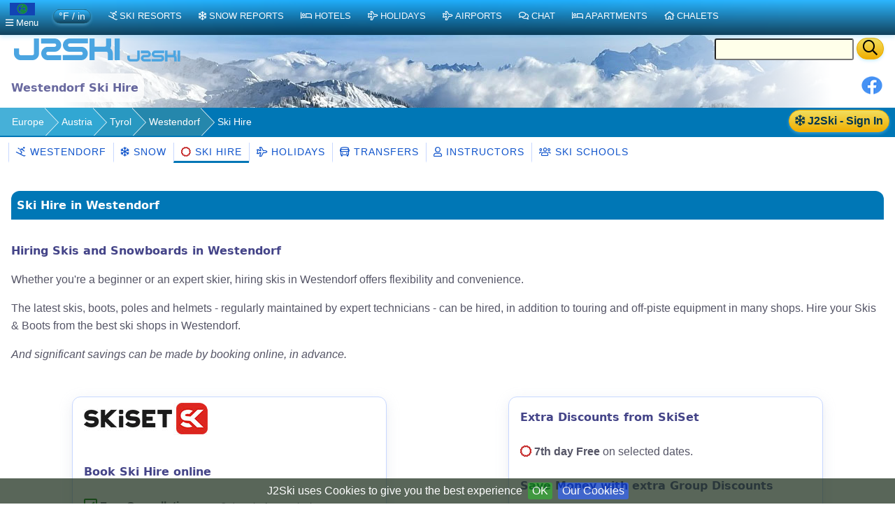

--- FILE ---
content_type: text/html;charset=UTF-8
request_url: https://www.j2ski.com/ski_resorts/Austria/Westendorf_ski_hire.html
body_size: 8980
content:


<!DOCTYPE html>
<html lang="en" xml:lang="en" xmlns="http://www.w3.org/1999/xhtml" prefix="og: http://opengraphprotocol.org/schema/ fb: http://www.facebook.com/2008/fbml">
<head>
<meta charset="utf-8">
<base href="https://www.j2ski.com/ski_resorts/Austria/Westendorf_ski_hire.html">
<script type="application/ld+json">
{
"@context" : "http://schema.org",
"@type" : "BreadcrumbList",
"itemListElement" : [ {
"@type" : "ListItem",
"position" : 1,
"name" : "Europe",
"item" : "https://www.j2ski.com/ski_resorts/"
}, {
"@type" : "ListItem",
"position" : 2,
"name" : "Austria",
"item" : "https://www.j2ski.com/ski_resorts/Austria/"
}, {
"@type" : "ListItem",
"position" : 3,
"name" : "Tyrol",
"item" : "https://www.j2ski.com/ski_resorts/Austria/Tyrol.html"
}, {
"@type" : "ListItem",
"position" : 4,
"name" : "Westendorf",
"item" : "https://www.j2ski.com/ski_resorts/Austria/Westendorf.html"
} ]
}
</script>
<link rel="preconnect" href="https://cdn.j2ski.com/">
<link rel="preconnect" href="https://traffic.j2ski.com/">
<link rel="preconnect" href="https://q-xx.bstatic.com/">
<link rel="preconnect" href="https://res.cloudinary.com/">
<script>
var _paq = window._paq = window._paq || [];
_paq.push(["setDocumentTitle", document.domain + "/" + document.title]);
_paq.push(['setCookieDomain', '*.j2ski.com']);
_paq.push(['setDomains', '*.j2ski.com']);
_paq.push(['trackPageView']);
_paq.push(['enableLinkTracking']);
(function() {
var u="//traffic.j2ski.com/matomo/";
_paq.push(['setTrackerUrl', u+'matomo.php']);
_paq.push(['setSiteId', '1']);
var d=document, g=d.createElement('script'), s=d.getElementsByTagName('script')[0];
g.type='text/javascript'; g.async=true; g.src='//cdn.j2ski.com/js/matomo.js'; s.parentNode.insertBefore(g,s);
})();
</script>
<meta name="viewport" content="width=device-width, initial-scale=1">
<meta name="apple-mobile-web-app-capable" content="yes">
<meta name="apple-mobile-web-app-status-bar-style" content="black-translucent">
<meta name="format-detection" content="telephone=no">
<link href="https://www.j2ski.com/ski_resorts/Austria/Westendorf_ski_hire.html" rel="canonical">
<title>Westendorf Ski Hire - Big Savings | J2Ski</title>
<meta name="keywords" content="Discount Ski Hire Westendorf, Ski Resort Snowboard Rental" />
<meta name="description" content="Get a great deal on Ski Hire in Westendorf and save time and money; choose your skis and book now for discounts on Ski, Snowboard, Helmet and Boot Rental." />
<meta name="geo.region" content="AT">
<meta name="geo.placename" content="Westendorf">
<meta property="og:title" content="Westendorf">
<meta property="og:type" content="city">
<meta property="og:url" content="https://www.j2ski.com/ski_resorts/Austria/Westendorf_ski_hire.html">
<meta property="og:image" content="https://cdn.j2ski.com/i/J2Ski-home-page.png">
<meta property="og:image:height" content="426">
<meta property="og:image:width" content="645">
<meta property="og:locality" content="Westendorf">
<meta property="og:country-name" content="Austria">
<meta name="geo.position" content="47.436443;12.22845">
<meta property="og:latitude" content="47.436443">
<meta property="og:longitude" content="12.22845">
<link href="//cdn.j2ski.com/s/leaflet-1.7.1.gz.css" rel="stylesheet" type="text/css">
<link href="//cdn.j2ski.com/s/Control.FullScreen-dist.gz.css" rel="stylesheet" type="text/css">
<script src="//cdn.j2ski.com/js/leaflet-1.7.1.gz.js"></script>
<script src="//cdn.j2ski.com/js/Control.FullScreen-dist.gz.js"></script>
<link href="https://www.j2ski.com/ski_resorts/Austria/Westendorf_ski_hire.html" hreflang="en" rel="alternate">
<link href="https://uk.j2ski.com/ski_resorts/Austria/Westendorf_ski_hire.html" hreflang="en-GB" rel="alternate">
<link href="https://us.j2ski.com/ski_resorts/Austria/Westendorf_ski_rental.html" hreflang="en-US" rel="alternate">
<link href="https://au.j2ski.com/ski_resorts/Austria/Westendorf_ski_hire.html" hreflang="en-AU" rel="alternate">
<link href="https://ca.j2ski.com/ski_resorts/Austria/Westendorf_ski_hire.html" hreflang="en-CA" rel="alternate">
<link href="https://in.j2ski.com/ski_resorts/Austria/Westendorf_ski_hire.html" hreflang="en-IN" rel="alternate">
<link href="https://nz.j2ski.com/ski_resorts/Austria/Westendorf_ski_hire.html" hreflang="en-NZ" rel="alternate">
<link href="https://www.j2ski.com/ski_resorts/Austria/Westendorf_ski_hire.html" hreflang="x-default" rel="alternate">
<script type="application/ld+json">
{
"@context": "http://schema.org",
"@type": "SkiResort",
"name": "Westendorf",
"aggregateRating": {
"@type": "AggregateRating",
"ratingValue": "2.7",
"reviewCount": "6"}
,
"image": "https://map.j2ski.com/hot/11/1093/716.png",
"address": {
"@type": "PostalAddress",
"addressCountry": "Austria",
"addressLocality": "Westendorf"}
,
"url": "https://www.j2ski.com/ski_resorts/Austria/Westendorf.html",
"hasMap": "https://www.j2ski.com/ski_resorts/Austria/Westendorf_Map.html"}
</script>
<link rel="preload" as="font" type="font/woff2" href="//cdn.j2ski.com/s/fa-5.14.0/fa-regular-400.woff2">
<link rel="preload stylesheet" as="style" href="//cdn.j2ski.com/s/j2ski-ux-25.2511001.min.css" >
<link href="//cdn.j2ski.com/s/jquery-ui.1.12.1.j2ski.min.gz.css" rel="stylesheet">
<style>
div.chart-container-tall {
height:250px;
max-height:250px;
width:100%;
}
.m25 h4.top {margin-top: 0}
.m25 article section.compare div.ft-ensemble {
background-color: #24a9c8;
border-radius: 12px;
}
.m25 article section.compare div.ft-ensemble, .m25 section.compare div.fg {
border: 1px solid #c8d8ff;
background: url(https://cdn.j2ski.com/i/j2ski_flat_90x22_bright.png) 99% 2% no-repeat,linear-gradient(#24a9c8,#fff);
box-shadow: 0 5px 5px #9aa0b90d,0 5px 20px #a6adc933;
padding: 1rem 1rem 2rem;
margin: 0;
}
.snowDepths .value {
text-align: right;
}
.user-dropdown {
a {
font-weight: 600;
}
span.offer {
background: crimson;
color: white;
padding: 0.25em;
border-radius: 1em;
}
p.prosub {
background: darkorange;
color: white;
padding: 0.25em 1em;
border-radius: 1em;
margin: 1em 0.5em ;
font-weight: 600;
}
}
main.m25 h2 span.review {
background: none;
span.count {
color: white;
font-weight: 550;
}
}
div.code-red:last-child, article div.code-red p:last-child {
border-radius: 0 0 12px 12px;
}
div.code-red, article div.code-red p, p.code-red {
background-color: crimson;
p {
color: white;
text-align: center;
font-weight: bold;
}
span.code {
letter-spacing: 0.1rem;
font-size: 1.2rem;
margin: 0 0.5rem;
}
}
.fg .summary p {margin:0}
div.model-switcher nav.tab22 {padding: .5rem 0}
a.ctabut, .ctabut, .ctatel, a.paginate_button {
padding: .15em .5em;
}
div.card-content .ctabut {
padding: 0 .5em;
a {
font-size: 1rem;
line-height: 1.3rem;
}
}
</style>
<link href="//cdn.j2ski.com/i/favicon.ico" rel="shortcut icon">
<link rel="search" href="https://www.j2ski.com/opensearchdescription.xml" type="application/opensearchdescription+xml" title="J2Ski.Com">
<script src="//cdn.j2ski.com/js/jquery-3.7.0.min.js"></script>
<script defer src="//cdn.j2ski.com/js/jquery-ui.1.12.1.j2ski.min.gz.js"></script>
<script defer src="//cdn.j2ski.com/js/autocomplete-names.min.js"></script>
<script defer src="//cdn.j2ski.com/js/jquery.cookiebar.min.js"></script>
<script defer src="//cdn.j2ski.com/js/jquery.tooltipster.min.js"></script>
<script defer src="//cdn.j2ski.com/js/scripts.min.js"></script>
<meta name="dcterms.rightsHolder" content="J2Ski (UK) Ltd">
<meta name="dcterms.dateCopyrighted" content='2026'>
<script src="//cdn.j2ski.com/js/htmx.min.js"></script>
</head>
<body>
<div class="page"><div class="logo-qs"><div>
<div class="r"><form action="/search/" method="get">
<input type="text" name="q" id="q" class="ui-autocomplete-input" aria-label="Search Location Name">
<button type="submit" class="ctabut warm" aria-label="Search"><i class="far fa-search fa-lg"></i></button>
</form>
</div>
<a href="/" title="J2Ski Home" class="phone-off"><img alt="J2Ski" height="40" src="https://cdn.j2ski.com/i/j2ski_flat_160x40_light.T.png" width="160"></a>
<a href="/" title="J2Ski Home" class="phone-only"><img src="//cdn.j2ski.com/i/j2ski_flat_80x20_light.png" height="20" width="80" alt="J2Ski logo"></a>
</div></div>
<div class="toolbar"><div class="r"><div class="shares"><a href="https://www.facebook.com/sharer.php?u=https%3A%2F%2Fwww.j2ski.com%2Fski_resorts%2FAustria%2FWestendorf_ski_hire.html" onclick="return fbs_click()" rel="nofollow noopener" target="_blank" title="Share this page on Facebook"><img alt="Facebook" height="30" src="//cdn.j2ski.com/i/facebook-30-min.png" width="30"></a></div>
</div><header class="l"><h1>Westendorf Ski Hire</h1></header></div>
<div class="trailbar" ><div> <a href="/login.html?origin=/ski_resorts/Austria/Westendorf_ski_hire.html" class="ctabut warm r sign-in-btn" title="Sign in for Snow Mail, Forecast Detail and Chat"
hx-get="/user/login-button-or-menu?canonical=/ski_resorts/Austria/Westendorf_ski_hire.html&skiArea=Westendorf" hx-trigger="load" hx-swap="outerHTML">
<i class="far fa-snowflake"></i> J2Ski - Sign In</a>
</div><nav class="trail"><ul>
<li><a href="/ski_resorts/" title="European Ski Resorts">Europe</a></li>
<li><a href="/ski_resorts/Austria/" title="Austrian Ski Resorts">Austria</a></li>
<li><a href="/ski_resorts/Austria/Tyrol.html" title="Ski Resorts in Tyrol">Tyrol</a></li>
<li class="phone-off"><a href="/ski_resorts/Austria/Westendorf.html">Westendorf</a></li>
<li><span class="phone-off">Ski Hire</span></li>
</ul>
</nav>
</div>
<nav class="tab22"><a href="/ski_resorts/Austria/Westendorf.html" title="Skiing and Snowboarding in Westendorf, Austria"><i class="far fa-skiing"></i>&nbsp;Westendorf</a><a href="/snow_forecast/Austria/Westendorf_snow.html" title="Westendorf Snow Forecasts and Weather Overview"><i class="far fa-snowflake"></i>&nbsp;Snow</a><a class="active" href="/ski_resorts/Austria/Westendorf_ski_hire.html" title="Ski and Snowboard Hire in Westendorf"><span class="splash red"><i class="far fa-certificate"></i>&nbsp;</span>Ski Hire</a><a href="/ski_holidays/Austria/Westendorf/" title="Ski Holidays to Westendorf"><i class="far fa-plane"></i>&nbsp;Holidays</a><a href="/ski_resorts/Austria/Westendorf_transfers.html" title="Airport Transfers to Westendorf, Austria"><i class="far fa-bus"></i>&nbsp;Transfers</a><a href="/ski_resorts/Austria/Westendorf_instructors.html" title="Ski Instructors in Westendorf"><i class="far fa-user"></i>&nbsp;Instructors</a><a href="/ski_resorts/Austria/Westendorf_ski_schools.html" title="Ski Schools and Instructors in Westendorf"><i class="far fa-users"></i>&nbsp;Ski Schools</a></nav><main class="m25">
<article itemprop="dateModified" content="2026-01-24">
<h2>Ski Hire in Westendorf</h2>
<section>
<h3>Hiring Skis and Snowboards in Westendorf</h3>
<p>Whether you're a beginner or an expert skier, hiring skis in Westendorf offers flexibility and convenience.</p>
<p>The latest skis, boots, poles and helmets - regularly maintained by expert technicians - can be hired, in addition to touring and off-piste equipment in many shops.
<span class="phone-off">Hire your Skis &amp; Boots from the best ski shops in Westendorf.</span></p>
<p><i>And significant savings can be made by booking online, in advance.</i></p>
</section>
<div class="cards">
<aside class="ada">
<p>
<img src="//cdn.j2ski.com/i/Skiset_logo_177x46.jpg" width="177" height="46" alt="Ski Hire from SkiSet, with J2Ski" />
</p><h3>Book Ski Hire online</h3>
<ul>
<li><i class="far fa-lg fa-check-square tickg"></i> <b>Free Cancellation</b> <span class="subtext">up to 2 days before arrival</span></li>
<li><i class="far fa-lg fa-check-square tickg"></i> <b>Save Money</b> <span class="subtext">from</span> <span class="nowprice">10&#37;</span> to <span class="nowprice">50&#37;</span></li>
<li><i class="far fa-lg fa-check-square tickg"></i> <b>Save Time</b> <span class="subtext">for more Skiing!</span></li>
<li><i class="far fa-lg fa-check-square tickg"></i> <b>Choose Skis</b> <span class="subtext">from the latest Ski Equipment</span></li>
</ul>
<p>
<a href="https://www.skiset.co.uk/partner/j2ski/ski-resort/westendorf?ept-publisher=Partner&ept-name=j2ski" title="Book Now and Save on Ski Hire in Westendorf" rel="nofollow noopener" target="_blank" class="ctabut warm">
<span class="skiboot34 subicon"></span>Book Now &amp; Save</a>
</p>
<p><img height="24" src="//cdn.j2ski.com/a/xwing_240x24.jpg" style="margin-left:26px" width="240" alt="" /></p>
</aside><aside class="ada">
<h3>Extra Discounts from SkiSet</h3>
<ul>
<li><span class="splash red"><i class="far fa-certificate"></i></span> <b>7th day Free</b> on selected dates.</li>
</ul>
<h4 class="phone-off">Save Money with extra Group Discounts</h4>
<ul>
<li><span class="splash red"><i class="far fa-certificate"></i></span> <b>Extra 5%</b> discount for 4 or more Ski Packs.</li>
<li><span class="splash red"><i class="far fa-certificate"></i></span> <b>Extra 10%</b> discount for 10 or more Ski Packs.</li>
</ul>
<p>
<a href="https://www.skiset.co.uk/partner/j2ski/ski-resort/westendorf?ept-publisher=Partner&ept-name=j2ski" title="Book Now and Save on Ski Hire in Westendorf" rel="nofollow noopener" target="_blank" class="ctabut warm">
<img alt="Ski Boot" height="36" src="//cdn.j2ski.com/i/skiboot_34x36_0.gif" style="vertical-align:middle;margin:2px 4px" width="34" /> Book Now &amp; Save</a>
</p>
</aside>
</div>
<section>
<h3>Where can I Rent Skis in Westendorf?</h3>
<div id="mapIndex"></div>
<div id="map" style="height:450px;"></div>
<p><span class="subtext">Tap symbols for info. Tap <img alt="Show Map in Full Screen" height="16" src="https://cdn.j2ski.com/i/full-screen-16.png" width="16"> for Full-Screen.</span><b> +/- Zoom in to find Hotels</b> and Hire Shops.</p>
<p>Switch view to map of <a href="Ellmau_Map.html" title="Map of Ellmau">Ellmau</a>, <a href="Kitzbuhel_Map.html" title="Map of Kitzbühel">Kitzbühel</a>, <a href="Soll_Map.html" title="Map of Söll">Söll</a> or <a href="Westendorf_Map.html" title="Map of Westendorf">Westendorf</a>.</p>
</section>
<div class="cards"><section><h4><i class="far fa-home"></i>&nbsp;Skiverleih Snowsports Westendorf <img alt="SkiSet" class="r" height="30" loading="lazy" src="https://cdn.j2ski.com/i/skiset-116x30.png" width="116"></h4>
<p class="subtext">Snowsports Westendorf, Schulgasse 15</p>
<img alt="Skiverleih Snowsports Westendorf" height="360" loading="lazy" src="https://static.skiset.com/media-gfp/shop/thumb/format-600x360/default1.jpg" width="600"><p>See prices for skis, boots and poles at Skiverleih Snowsports Westendorf.<br><a class="ctabut warm" href="https://www.skiset.co.uk/partner/j2ski/ski-resort/westendorf/shops/skiverleih-snowsports-westendorf?ept-publisher=Partner&ept-name=j2ski" rel="nofollow noopener" target="_blank" title="Book Now">See Prices at this shop</a></p>
<h5><i class="far fa-calendar"></i>&nbsp;Season &amp; Opening Hours</h5>
<p class="subtext">October 6, 2023 until May 9, 2024</p>
<p class="subtext">Monday to Friday :- 08:00-18:00<br>Weekends :- 08:00-18:00</p>
</section>
</div>
<div class="cards">
<aside>
<h3>Save Money</h3>
<ul>
<li><i class="far fa-lg fa-check-square tickg"></i> Big discounts, especially off-peak</li>
<li><i class="far fa-lg fa-check-square tickg"></i> Up to 50% off walk-in prices</li>
<li><i class="far fa-lg fa-check-square tickg"></i> Avoid airline baggage fees</li>
</ul>
</aside><aside>
<h3>Convenience</h3>
<ul>
<li><i class="far fa-lg fa-check-square tickg"></i> Equipment prepared ahead of your arrival</li>
<li><i class="far fa-lg fa-check-square tickg"></i> Skip long rental shop queues during peak hours</li>
<li><i class="far fa-lg fa-check-square tickg"></i> Travel light without ski bags</li>
</ul>
</aside><aside>
<h3>Choice</h3>
<ul>
<li><i class="far fa-lg fa-check-square tickg"></i> Pre-book the right gear, in the right size</li>
<li><i class="far fa-lg fa-check-square tickg"></i> Wide selection, from beginner to performance</li>
<li><i class="far fa-lg fa-check-square tickg"></i> Swap gear if conditions change</li>
</ul>
</aside></div>
</article>
<nav>
<aside><h4><a href="SkiWelt_ski_hire.html"><i class="far fa-skiing"></i>&nbsp;Ski Hire in SkiWelt</a></h4>
<p class="subtext"><i>Ski, Snowboard and Boot Hire in other Ski Areas within SkiWelt.</i></p>
<ul>
<li><a href="Brixen_im_Thale_ski_hire.html" title="Ski Hire in Brixen im Thale">Brixen im Thale</a></li>
<li><a href="Ellmau_ski_hire.html" title="Ski Hire in Ellmau">Ellmau</a></li>
<li><a href="Going_am_Wilden_Kaiser_ski_hire.html" title="Ski Hire in Going am Wilden Kaiser">Going am Wilden Kaiser</a></li>
<li><a href="Hopfgarten_im_Brixental_ski_hire.html" title="Ski Hire in Hopfgarten im Brixental">Hopfgarten im Brixental</a></li>
<li><a href="Itter_ski_hire.html" title="Ski Hire in Itter">Itter</a></li>
<li><a href="Kelchsau_ski_hire.html" title="Ski Hire in Kelchsau">Kelchsau</a></li>
<li><a href="Scheffau_am_Wilden_Kaiser_ski_hire.html" title="Ski Hire in Scheffau am Wilden Kaiser">Scheffau am Wilden Kaiser</a></li>
<li><a href="Soll_ski_hire.html" title="Ski Hire in Söll">Söll</a></li>
</ul>
</aside>
<aside><h4><i class="far fa-skiing"></i>&nbsp;Ski Hire in Ski Resorts near Westendorf</h4>
<p class="subtext"><i>Ski, Snowboard and Boot Hire in other popular Ski Areas near Westendorf.</i></p>
<ul>
<li><a href="Alpbach_ski_hire.html" title="Ski Hire in Alpbach">Alpbach</a></li>
<li><a href="Kaltenbach_ski_hire.html" title="Ski Hire in Kaltenbach">Kaltenbach</a></li>
<li><a href="Kirchdorf_ski_hire.html" title="Ski Hire in Kirchdorf">Kirchdorf</a></li>
<li><a href="Kitzbuhel_ski_hire.html" title="Ski Hire in Kitzbühel">Kitzbühel</a></li>
<li><a href="Niederau_ski_hire.html" title="Ski Hire in Niederau">Niederau</a></li>
<li><a href="Saalbach_Hinterglemm_ski_hire.html" title="Ski Hire in Saalbach Hinterglemm">Saalbach Hinterglemm</a></li>
<li><a href="St_Johann_in_Tirol_ski_hire.html" title="Ski Hire in St Johann in Tirol">St Johann in Tirol</a></li>
</ul>
</aside>
<aside><h4><i class="far fa-skiing"></i>&nbsp;Ski Hire in Austria</h4>
<p class="subtext"><i>Ski, Snowboard and Boot Hire in top Austrian Ski Resorts.</i></p>
<ul>
<li><a href="Ischgl_ski_hire.html" title="Ski Hire in Ischgl">Ischgl</a></li>
<li><a href="Lech_ski_hire.html" title="Ski Hire in Lech">Lech</a></li>
<li><a href="Mayrhofen_ski_hire.html" title="Ski Hire in Mayrhofen">Mayrhofen</a></li>
<li><a href="St_Anton_am_Arlberg_ski_hire.html" title="Ski Hire in St. Anton am Arlberg">St. Anton am Arlberg</a></li>
<li><a href="Zell_am_See_ski_hire.html" title="Ski Hire in Zell am See">Zell am See</a></li>
</ul>
</aside>
<span hx-get="/user/signup-form-aside?canonical=/ski_resorts/Austria/Westendorf_ski_hire.html" hx-trigger="load" hx-swap="outerHTML"></span>
<!--
<aside>
<h3>See Snow Reports &amp; Forecasts</h3>
<h4><i class="far fa-snowflake sf"></i> Europe</h4>
<ul>
<li><a href="/snow_forecast/Austria/" title="Snow in Austrian Ski Resorts">Austria - Snow</a></li>
<li><a href="/snow_forecast/France/" title="Snow in French Ski Resorts" >France - Snow</a></li>
<li><a href="/snow_forecast/Italy/" title="Snow in Italian Ski Resorts">Italy - Snow</a></li>
<li><a href="/snow_forecast/Switzerland/" title="Snow in Swiss Ski Resorts">Switzerland - Snow</a></li>
</ul>
<h4><i class="far fa-snowflake sf"></i> Americas and Australasia</h4>
<ul>
<li><a href="/snow_forecast/Australia/" title="Snow in Australian Ski Resorts">Australia - Snow</a></li>
<li><a href="/snow_forecast/Canada/" title="Snow in Canadian Ski Resorts">Canada - Snow</a></li>
<li><a href="/snow_forecast/New_Zealand/" title="Snow in New Zealand Ski Resorts">New Zealand - Snow</a></li>
<li><a href="/snow_forecast/United_States/" title="Snow in US Ski Resorts">USA - Snow</a></li>
</ul>
</aside>
<aside>
<h3>Find a Ski Resort</h3>
<h4><i class="far fa-skiing"></i> Europe</h4>
<ul>
<li><a href="/ski_resorts/Austria/" title="Austrian Ski Resorts">Austria - Ski Areas</a></li>
<li><a href="/ski_resorts/France/" title="French Ski Resorts">France - Ski Areas</a></li>
<li><a href="/ski_resorts/Italy/" title="Italian Ski Resorts">Italy - Ski Areas</a></li>
<li><a href="/ski_resorts/Switzerland/" title="Swiss Ski Resorts">Switzerland - Ski Areas</a></li>
</ul>
<h4><i class="far fa-skiing"></i> Americas and Australasia</h4>
<ul>
<li><a href="/australasian_ski_resorts/Australia/" title="Australian Ski Resorts">Australia - Ski Areas</a></li>
<li><a href="/american_ski_resorts/Canada/" title="Canadian Ski Resorts">Canada - Ski Areas</a></li>
<li><a href="/australasian_ski_resorts/New_Zealand/" title="New Zealand Ski Resorts">New Zealand - Ski Areas</a></li>
<li><a href="/american_ski_resorts/USA/" title="US Ski Resorts">USA - Ski Areas</a></li>
</ul>
</aside>
-->
<aside>
<h3>Follow J2Ski</h3>
<p><a href="//www.facebook.com/J2Ski"><img src="//cdn.j2ski.com/i/facebook-24-min.png" height="24" width="24" alt="Facebook" loading="lazy"> Find Us on Facebook</a></p>
</aside>
<aside>
<h3>More Ski Websites</h3>
<p class="subtext">We've found and curated 100s of ski businesses, so you don't have to!</p>
<ul>
<li><a href="/directory/"><i class="far fa-skiing"></i>&nbsp;J2Ski's ski website directory</a></li>
<li><a href="/ski_accommodation/"><i class="far fa-home"></i>&nbsp;Ski Accommodation</a></li>
<li><a href="/ski_instruction/"><i class="far fa-users"></i>&nbsp;Ski Schools &amp; Instructors</a></li>
</ul>
<ul>
<li><a href="/advertising_free.html" title="Submit your Ski or Snowboard Site for a FREE Listing on j2ski">Add your website to our Directory</a></li>
</ul>
</aside>
<aside>
<h3>Promote Your Ski Business</h3>
<img src="//cdn.j2ski.com/i/top10_award_2011_8.png" alt="Hitwise Award for J2Ski" width="85" height="105" title="J2Ski - Hitwise Award Winner" loading="lazy" class="r">
<p><i>"...J2Ski - consistently one of the most popular Ski Sites on the planet, for over a decade..."</i></p>
<ul>
<li><a href="/advertising.html" title="Advertising your Ski Business on j2ski.com">Advertise on J2Ski</a><br>
<i><b>It's FREE to get started</b></i></li>
<li><a href="#" id="js-link-this-page">Link to this page</a></li>
</ul>
<dialog id="js-link-dialog">
<p>Copy the HTML below to link to this page:</p>
<pre><code id="js-link-code"></code></pre>
<div class="actions">
<button type="button" id="js-copy-btn" class="ctabut cool">Copy HTML</button>
<form method="dialog" style="display:inline">
<button type="submit" class="ctabut cool">Close</button>
</form>
</div>
</dialog>
<script>
(function(){
var link = document.getElementById('js-link-this-page');
if(!link) return;
var dlg = document.getElementById('js-link-dialog');
var codeEl = document.getElementById('js-link-code');
var copyBtn = document.getElementById('js-copy-btn');
function showDialog(html){
if (dlg && typeof dlg.showModal === 'function') {
if (codeEl) codeEl.textContent = html;
dlg.showModal();
} else {
window.prompt('Copy the HTML below:', html);
}
}
function copyHtml(){
if (!codeEl) return;
var html = codeEl.textContent || '';
if (!html) return;
function onSuccess(){
if (copyBtn){
var old = copyBtn.textContent;
copyBtn.disabled = true;
copyBtn.textContent = 'Copied!';
setTimeout(function(){ copyBtn.disabled = false; copyBtn.textContent = old; }, 1200);
}
}
function onFail(){
if (copyBtn){
var old = copyBtn.textContent;
copyBtn.textContent = 'Press Ctrl/Cmd+C';
setTimeout(function(){ copyBtn.textContent = old; }, 2000);
}
}
if (navigator.clipboard && navigator.clipboard.writeText) {
navigator.clipboard.writeText(html).then(onSuccess, onFail);
} else {
// Fallback for older browsers
var ta = document.createElement('textarea');
ta.value = html;
ta.setAttribute('readonly', '');
ta.style.position = 'absolute';
ta.style.left = '-9999px';
document.body.appendChild(ta);
ta.select();
try {
var ok = document.execCommand('copy');
if (ok) onSuccess(); else onFail();
} catch(e){ onFail(); }
document.body.removeChild(ta);
}
}
if (copyBtn) {
copyBtn.addEventListener('click', copyHtml);
}
link.addEventListener('click', function(e){
e.preventDefault();
var url = window.location.href; // absolute URL of the current page
var title = document.title || 'This page';
var html = '<a href="' + url + '">' + title + '</a>';
showDialog(html);
});
})();
</script><ul>
<li><a href="/privacy.html" title="j2ski.com Privacy Policy">Privacy Policy</a></li>
<li><a href="/contact_us.html" title="Contacting the j2Ski Team">Contact Us</a></li>
</ul>
</aside>
</nav>
</main>
<footer>
<!-- NOTE that the links previously in footer asides are now in the nav area -->
<p class="disclaimer"><b>Warning:- Snow Sports are Dangerous</b> The information on J2Ski, where not clearly factual, is opinion only. It is not definitive and you must confirm it for yourself before you act upon it. If you decide to ski, you do so entirely at your own risk. Skiing is an active sport with many risks, which <i>you</i> must identify and accept before participating. Stay safe, and have fun.</p>
<p>&copy; Copyright J2Ski Limited, 2026. All rights reserved. Updated : 24 January 2026 18:08</p>
</footer>
<div class="navbar top">
<nav class="navblock">
<script>
function toggleDiv(divId) {$("#"+divId).toggle(250);}
</script>
<div class="stickybar">
<div class="togbut cool locale" onclick="toggleDiv('topPop');"><img alt="World" height="18" src="https://cdn.j2ski.com/i/flag-world-36x18.png" width="36"><br><i class="far fa-bars"></i><span class="phone-off" >&nbsp;Menu</span></div>
<span class="m-switch-wrapper"><span class="m-switch ctabut cool subtext"><span class="m-t" title="Fahrenheit, feet and inches">&deg;F / in</span><span class="m-t m-off" title="Centigrade, km, metres">Metric</span></span></span>
<a href='/ski_resorts/' class="cool" title="Ski Resorts around the World"><i class="far fa-skiing"></i>Ski Resorts</a>
<a href="/snow_forecast/" title="Snow and Weather Forecasts and Reports" class="cool"><i class="far fa-snowflake"></i>Snow Reports</a>
<a href="/ski_hotels/" title="Hotels near Ski Areas" class="cool" ><i class="far fa-bed"></i>Hotels</a>
<a href="/ski_holidays/" class="cool" title="Ski Holidays"><i class="far fa-plane"></i>Holidays</a>
<a href='/ski_resorts/Airports/' class="cool" title="Airports near Ski Resorts, and Transfers"><i class="far fa-plane"></i>Airports</a>
<a href="/ski-chat-forum/recentTopics/list.page" class="cool" title="Ski Chat Forum"><i class="far fa-comments"></i>Chat</a>
<a href="/apartments/" title="Apartments in and around ski resorts" class="cool" ><i class="far fa-bed"></i>Apartments</a>
<a href="/ski_chalets/" title="Chalets near ski resorts" class="cool" ><i class="far fa-home"></i>Chalets</a>
</div>
<div id="topPop" class="popMenu">
<span class="subtext">J2Ski Sites for</span>
<div class="layout-1-1-1 locale-buttons"><a href="https://uk.j2ski.com/ski_resorts/Austria/Westendorf_ski_hire.html" hreflang="en-GB" rel="alternate" title="uk.j2ski.com"><img alt="GB" height="18" src="https://cdn.j2ski.com/i/flag-uk-36x18.png" width="36"> UK</a><a href="https://us.j2ski.com/ski_resorts/Austria/Westendorf_ski_rental.html" hreflang="en-US" rel="alternate" title="us.j2ski.com"><img alt="US" height="18" src="https://cdn.j2ski.com/i/flag-us-36x18.png" width="36"> USA</a><a href="https://au.j2ski.com/ski_resorts/Austria/Westendorf_ski_hire.html" hreflang="en-AU" rel="alternate" title="au.j2ski.com"><img alt="AU" height="18" src="https://cdn.j2ski.com/i/flag-au-36x18.png" width="36"> Aus</a><a href="https://ca.j2ski.com/ski_resorts/Austria/Westendorf_ski_hire.html" hreflang="en-CA" rel="alternate" title="ca.j2ski.com"><img alt="CA" height="18" src="https://cdn.j2ski.com/i/flag-ca-36x18.png" width="36"> Canada</a><a href="https://in.j2ski.com/ski_resorts/Austria/Westendorf_ski_hire.html" hreflang="en-IN" rel="alternate" title="in.j2ski.com"><img alt="IN" height="18" src="https://cdn.j2ski.com/i/flag-in-36x18.png" width="36"> India</a><a href="https://nz.j2ski.com/ski_resorts/Austria/Westendorf_ski_hire.html" hreflang="en-NZ" rel="alternate" title="nz.j2ski.com"><img alt="NZ" height="18" src="https://cdn.j2ski.com/i/flag-nz-36x18.png" width="36"> NZ</a></div>
<ul>
<li><a href="/"><i class="far fa-home"></i> Home</a></li>
<li><a href="/ski-chat-forum/user/login.page"><i class="far fa-envelope"></i> Login for your Snow Mail</a></li>
<li><a href="/ski-chat-forum/jforum.page?module=posts&amp;action=postcard&amp;forum_id=51"><i class="far fa-image"></i> <i>Send us a Photo Snow Report</i></a></li>
<li><a href="/ski-chat-forum/recentTopics/list.page"><i class="far fa-comments"></i> Chat in our Ski Forum</a></li>
</ul>
<span class="subtext">Westendorf</span><ul>
<li><a class="t-resort" href="/ski_resorts/Austria/Westendorf.html"><i class="far fa-globe"></i>&nbsp;Westendorf</a></li>
<li><a class="t-snow" href="/snow_forecast/Austria/Westendorf_snow.html"><i class="far fa-snowflake"></i>&nbsp;Snow Report &amp; Forecast</a></li>
<li><a href="/ski_holidays/Austria/Westendorf/"><i class="far fa-plane"></i>&nbsp;Ski Holidays (from UK)</a></li>
<li><a class="t-hire" href="/ski_resorts/Austria/Westendorf_ski_hire.html"><i class="far fa-skiing"></i>&nbsp;Big Savings on Ski Hire</a></li>
<li><a class="t-txfr" href="/ski_resorts/Austria/Westendorf_transfers.html"><i class="far fa-bus"></i>&nbsp;Airport Transfers</a></li>
<li><a class="t-resort" href="/ski_resorts/Austria/Westendorf_ski_schools.html"><i class="far fa-users"></i>&nbsp;Book Ski Lessons</a></li>
</ul>
<ul><li><a href="/site_menu.html"><i class="far fa-sitemap"></i> Site Menu</a></li></ul>
<div onclick="toggleDiv('topPop');" class="ctabut cool"><i class="far fa-window-close"></i>&nbsp;Close</div>
</div>
<div id="topLocale" class="popMenu">
<span class="subtext">J2Ski Sites for</span>
<div class="layout-1-1-1 locale-buttons"><a href="https://uk.j2ski.com/ski_resorts/Austria/Westendorf_ski_hire.html" hreflang="en-GB" rel="alternate" title="uk.j2ski.com"><img alt="GB" height="18" src="https://cdn.j2ski.com/i/flag-uk-36x18.png" width="36"> UK</a><a href="https://us.j2ski.com/ski_resorts/Austria/Westendorf_ski_rental.html" hreflang="en-US" rel="alternate" title="us.j2ski.com"><img alt="US" height="18" src="https://cdn.j2ski.com/i/flag-us-36x18.png" width="36"> USA</a><a href="https://au.j2ski.com/ski_resorts/Austria/Westendorf_ski_hire.html" hreflang="en-AU" rel="alternate" title="au.j2ski.com"><img alt="AU" height="18" src="https://cdn.j2ski.com/i/flag-au-36x18.png" width="36"> Aus</a><a href="https://ca.j2ski.com/ski_resorts/Austria/Westendorf_ski_hire.html" hreflang="en-CA" rel="alternate" title="ca.j2ski.com"><img alt="CA" height="18" src="https://cdn.j2ski.com/i/flag-ca-36x18.png" width="36"> Canada</a><a href="https://in.j2ski.com/ski_resorts/Austria/Westendorf_ski_hire.html" hreflang="en-IN" rel="alternate" title="in.j2ski.com"><img alt="IN" height="18" src="https://cdn.j2ski.com/i/flag-in-36x18.png" width="36"> India</a><a href="https://nz.j2ski.com/ski_resorts/Austria/Westendorf_ski_hire.html" hreflang="en-NZ" rel="alternate" title="nz.j2ski.com"><img alt="NZ" height="18" src="https://cdn.j2ski.com/i/flag-nz-36x18.png" width="36"> NZ</a></div>
<div onclick="toggleDiv('topLocale');" class="ctabut cool"><i class="far fa-window-close"></i>&nbsp;Close</div>
</div>
</nav>
</div>
</div> <script defer src="/mapper/47.436/12.228/14/init.js"></script>
<script>
window.onload=function() {
try{initmap();}catch(e){};
var jpm = localStorage.getItem("j2ski.prefs.measure");
if (jpm == 'imperial') {
$(".m-t").toggle();
}
$('.logintip').tooltipster({interactive:true,position:'bottom-right'});
$('.offertip').each(function(){
$(this).tooltipster({
interactive:true,position:'bottom-right',
content:$(this).next().contents()
});
});
var block = $(".tappable");
block.click(function(){
window.location = $(this).find("a:first").attr("href")
});
block.addClass("clickable");
block.hover(function(){
window.status = $(this).find("a:first").attr("href")
}, function(){
window.status = ""
})
$.cookieBar({
bottom:true,
fixed:true,
zindex:'1000',
message:'J2Ski uses Cookies to give you the best experience',
acceptText:'OK',
policyButton: true,
policyText: 'Our Cookies',
policyURL: '//www.j2ski.com/privacy.html'
});
$(".m-switch").click(function() {
$(".m-t").toggle();
var jpm = localStorage.getItem("j2ski.prefs.measure");
if (jpm == 'imperial') {
jpm='metric';
} else {
jpm='imperial';
}
localStorage.setItem("j2ski.prefs.measure",jpm);
});
$(".ui-autocomplete-input").autocomplete({source : autonames});
$('.datepicker').datepicker({
dayNamesMin : [ 'Sun', 'Mon', 'Tue', 'Wed', 'Thu', 'Fri', 'Sat' ],
dateFormat : 'd-M-yy'
});
};
</script>
<script type="application/ld+json">
{
"@context": "http://schema.org",
"@type": "Organization",
"name": "J2Ski",
"legalName" : "J2Ski Limited",
"url": "https://www.j2ski.com/",
"logo": "https://cdn.j2ski.com/i/j2ski_flat_80x20_light.png",
"foundingDate": "2006",
"sameAs": [
"https://www.facebook.com/J2Ski",
"https://www.linkedin.com/company/j2ski-limited/"
]
}
</script>
<script type="application/ld+json">
{
"@context": "http://schema.org",
"@type": "WebSite",
"url": "https://www.j2ski.com/",
"name": "J2Ski.Com",
"description": "Ski Resorts and Snow Reports, for the Skier",
"publisher": "Organization"
}
</script>
</body>
</html>

--- FILE ---
content_type: application/x-javascript
request_url: https://cdn.j2ski.com/js/Control.FullScreen-dist.gz.js
body_size: 960
content:
!function(){L.Control.FullScreen=L.Control.extend({options:{position:"topleft",title:"Full Screen",titleCancel:"Exit Full Screen",forceSeparateButton:!1,forcePseudoFullscreen:!1,fullscreenElement:!1},onAdd:function(t){var e,i="leaflet-control-zoom-fullscreen",n="";return e=t.zoomControl&&!this.options.forceSeparateButton?t.zoomControl._container:L.DomUtil.create("div","leaflet-bar"),this.options.content?n=this.options.content:i+=" fullscreen-icon",this._createButton(this.options.title,i,n,e,this.toggleFullScreen,this),this._map.on("enterFullscreen exitFullscreen",this._toggleTitle,this),e},_createButton:function(e,i,n,o,s,r){return this.link=L.DomUtil.create("a",i,o),this.link.href="#",this.link.title=e,this.link.innerHTML=n,L.DomEvent.addListener(this.link,"click",L.DomEvent.stopPropagation).addListener(this.link,"click",L.DomEvent.preventDefault).addListener(this.link,"click",s,r),L.DomEvent.addListener(o,t.fullScreenEventName,L.DomEvent.stopPropagation).addListener(o,t.fullScreenEventName,L.DomEvent.preventDefault).addListener(o,t.fullScreenEventName,this._handleFullscreenChange,r),L.DomEvent.addListener(document,t.fullScreenEventName,L.DomEvent.stopPropagation).addListener(document,t.fullScreenEventName,L.DomEvent.preventDefault).addListener(document,t.fullScreenEventName,this._handleFullscreenChange,r),this.link},toggleFullScreen:function(){var e=this._map;e._exitFired=!1,e._isFullscreen?(t.supportsFullScreen&&!this.options.forcePseudoFullscreen?t.cancelFullScreen():L.DomUtil.removeClass(this.options.fullscreenElement?this.options.fullscreenElement:e._container,"leaflet-pseudo-fullscreen"),e.fire("exitFullscreen"),e._exitFired=!0,e._isFullscreen=!1):(t.supportsFullScreen&&!this.options.forcePseudoFullscreen?t.requestFullScreen(this.options.fullscreenElement?this.options.fullscreenElement:e._container):L.DomUtil.addClass(this.options.fullscreenElement?this.options.fullscreenElement:e._container,"leaflet-pseudo-fullscreen"),e.fire("enterFullscreen"),e._isFullscreen=!0)},_toggleTitle:function(){this.link.title=this._map._isFullscreen?this.options.title:this.options.titleCancel},_handleFullscreenChange:function(){var e=this._map;e.invalidateSize(),t.isFullScreen()||e._exitFired||(e.fire("exitFullscreen"),e._exitFired=!0,e._isFullscreen=!1)}}),L.Map.addInitHook(function(){this.options.fullscreenControl&&(this.fullscreenControl=L.control.fullscreen(this.options.fullscreenControlOptions),this.addControl(this.fullscreenControl))}),L.control.fullscreen=function(t){return new L.Control.FullScreen(t)};var t={supportsFullScreen:!1,isFullScreen:function(){return!1},requestFullScreen:function(){},cancelFullScreen:function(){},fullScreenEventName:"",prefix:""},e="webkit moz o ms khtml".split(" ");if("undefined"!=typeof document.exitFullscreen)t.supportsFullScreen=!0;else{for(var i=0,n=e.length;n>i;i++)if(t.prefix=e[i],"undefined"!=typeof document[t.prefix+"CancelFullScreen"]){t.supportsFullScreen=!0;break}"undefined"!=typeof document.msExitFullscreen&&(t.prefix="ms",t.supportsFullScreen=!0)}t.supportsFullScreen&&("ms"===t.prefix?t.fullScreenEventName="MSFullscreenChange":t.fullScreenEventName=t.prefix+"fullscreenchange",t.isFullScreen=function(){switch(this.prefix){case"":return document.fullscreen;case"webkit":return document.webkitIsFullScreen;case"ms":return document.msFullscreenElement;default:return document[this.prefix+"FullScreen"]}},t.requestFullScreen=function(t){switch(this.prefix){case"":return t.requestFullscreen();case"ms":return t.msRequestFullscreen();default:return t[this.prefix+"RequestFullScreen"]()}},t.cancelFullScreen=function(){switch(this.prefix){case"":return document.exitFullscreen();case"ms":return document.msExitFullscreen();default:return document[this.prefix+"CancelFullScreen"]()}}),"undefined"!=typeof jQuery&&(jQuery.fn.requestFullScreen=function(){return this.each(function(){var e=jQuery(this);t.supportsFullScreen&&t.requestFullScreen(e)})}),window.fullScreenApi=t}();
